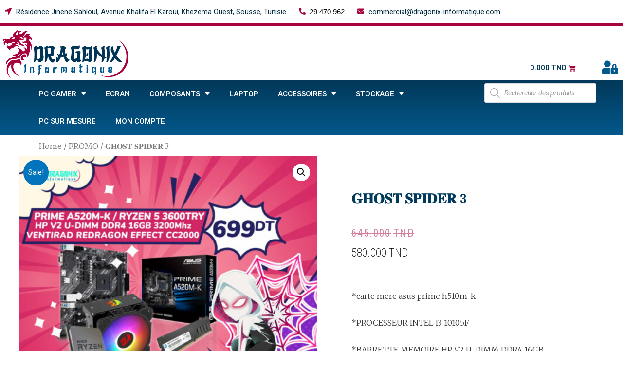

--- FILE ---
content_type: text/css
request_url: https://dragonix-informatique.com/wp-content/uploads/elementor/css/post-18.css?ver=1683804673
body_size: 1412
content:
.elementor-18 .elementor-element.elementor-element-1be57c4 .elementor-icon-list-items:not(.elementor-inline-items) .elementor-icon-list-item:not(:last-child){padding-bottom:calc(26px/2);}.elementor-18 .elementor-element.elementor-element-1be57c4 .elementor-icon-list-items:not(.elementor-inline-items) .elementor-icon-list-item:not(:first-child){margin-top:calc(26px/2);}.elementor-18 .elementor-element.elementor-element-1be57c4 .elementor-icon-list-items.elementor-inline-items .elementor-icon-list-item{margin-right:calc(26px/2);margin-left:calc(26px/2);}.elementor-18 .elementor-element.elementor-element-1be57c4 .elementor-icon-list-items.elementor-inline-items{margin-right:calc(-26px/2);margin-left:calc(-26px/2);}body.rtl .elementor-18 .elementor-element.elementor-element-1be57c4 .elementor-icon-list-items.elementor-inline-items .elementor-icon-list-item:after{left:calc(-26px/2);}body:not(.rtl) .elementor-18 .elementor-element.elementor-element-1be57c4 .elementor-icon-list-items.elementor-inline-items .elementor-icon-list-item:after{right:calc(-26px/2);}.elementor-18 .elementor-element.elementor-element-1be57c4 .elementor-icon-list-icon i{color:#A6033F;font-size:14px;}.elementor-18 .elementor-element.elementor-element-1be57c4 .elementor-icon-list-icon svg{fill:#A6033F;width:14px;}.elementor-18 .elementor-element.elementor-element-1be57c4 .elementor-icon-list-text{color:#012C40;}.elementor-18 .elementor-element.elementor-element-6fe97b6e > .elementor-container{min-height:53px;}.elementor-18 .elementor-element.elementor-element-6fe97b6e > .elementor-container > .elementor-column > .elementor-widget-wrap{align-content:center;align-items:center;}.elementor-18 .elementor-element.elementor-element-6fe97b6e:not(.elementor-motion-effects-element-type-background), .elementor-18 .elementor-element.elementor-element-6fe97b6e > .elementor-motion-effects-container > .elementor-motion-effects-layer{background-color:#ffffff;}.elementor-18 .elementor-element.elementor-element-6fe97b6e{border-style:solid;border-width:5px 0px 0px 0px;border-color:#A6033F;transition:background 0.3s, border 0.3s, border-radius 0.3s, box-shadow 0.3s;}.elementor-18 .elementor-element.elementor-element-6fe97b6e > .elementor-background-overlay{transition:background 0.3s, border-radius 0.3s, opacity 0.3s;}.elementor-18 .elementor-element.elementor-element-dd43d9b{text-align:left;}.elementor-18 .elementor-element.elementor-element-dd43d9b .elementor-image img{width:260px;}.elementor-18 .elementor-element.elementor-element-7f4a792 .elementor-menu-cart__toggle{text-align:right;}.elementor-18 .elementor-element.elementor-element-7f4a792 .elementor-menu-cart__toggle .elementor-button{color:#023859;border-width:0px;}.elementor-18 .elementor-element.elementor-element-7f4a792 .elementor-menu-cart__toggle .elementor-button-icon{color:#A6033F;}.elementor-bc-flex-widget .elementor-18 .elementor-element.elementor-element-6005b635.elementor-column .elementor-widget-wrap{align-items:flex-end;}.elementor-18 .elementor-element.elementor-element-6005b635.elementor-column.elementor-element[data-element_type="column"] > .elementor-widget-wrap.elementor-element-populated{align-content:flex-end;align-items:flex-end;}.elementor-18 .elementor-element.elementor-element-7237f77 .elementor-icon-wrapper{text-align:right;}.elementor-18 .elementor-element.elementor-element-7237f77.elementor-view-stacked .elementor-icon{background-color:#03588C;}.elementor-18 .elementor-element.elementor-element-7237f77.elementor-view-framed .elementor-icon, .elementor-18 .elementor-element.elementor-element-7237f77.elementor-view-default .elementor-icon{color:#03588C;border-color:#03588C;}.elementor-18 .elementor-element.elementor-element-7237f77.elementor-view-framed .elementor-icon, .elementor-18 .elementor-element.elementor-element-7237f77.elementor-view-default .elementor-icon svg{fill:#03588C;}.elementor-18 .elementor-element.elementor-element-7237f77 .elementor-icon{font-size:27px;}.elementor-18 .elementor-element.elementor-element-7237f77 .elementor-icon i, .elementor-18 .elementor-element.elementor-element-7237f77 .elementor-icon svg{transform:rotate(0deg);}.elementor-18 .elementor-element.elementor-element-4b778bff:not(.elementor-motion-effects-element-type-background), .elementor-18 .elementor-element.elementor-element-4b778bff > .elementor-motion-effects-container > .elementor-motion-effects-layer{background-color:transparent;background-image:linear-gradient(180deg, #023859 0%, #03588C 100%);}.elementor-18 .elementor-element.elementor-element-4b778bff{transition:background 0.3s, border 0.3s, border-radius 0.3s, box-shadow 0.3s;padding:0px 60px 0px 60px;}.elementor-18 .elementor-element.elementor-element-4b778bff > .elementor-background-overlay{transition:background 0.3s, border-radius 0.3s, opacity 0.3s;}.elementor-bc-flex-widget .elementor-18 .elementor-element.elementor-element-4512f468.elementor-column .elementor-widget-wrap{align-items:center;}.elementor-18 .elementor-element.elementor-element-4512f468.elementor-column.elementor-element[data-element_type="column"] > .elementor-widget-wrap.elementor-element-populated{align-content:center;align-items:center;}.elementor-18 .elementor-element.elementor-element-4512f468 > .elementor-element-populated{transition:background 0.3s, border 0.3s, border-radius 0.3s, box-shadow 0.3s;}.elementor-18 .elementor-element.elementor-element-4512f468 > .elementor-element-populated > .elementor-background-overlay{transition:background 0.3s, border-radius 0.3s, opacity 0.3s;}.elementor-18 .elementor-element.elementor-element-bb5fe10 .elementor-menu-toggle{margin-right:auto;background-color:rgba(0,0,0,0);font-size:30px;border-width:0px;border-radius:0px;}.elementor-18 .elementor-element.elementor-element-bb5fe10 .elementor-nav-menu .elementor-item{font-size:15px;text-transform:uppercase;}.elementor-18 .elementor-element.elementor-element-bb5fe10 .elementor-nav-menu--main .elementor-item{color:#FFFFFF;padding-top:18px;padding-bottom:18px;}.elementor-18 .elementor-element.elementor-element-bb5fe10 .elementor-nav-menu--main .elementor-item:hover,
					.elementor-18 .elementor-element.elementor-element-bb5fe10 .elementor-nav-menu--main .elementor-item.elementor-item-active,
					.elementor-18 .elementor-element.elementor-element-bb5fe10 .elementor-nav-menu--main .elementor-item.highlighted,
					.elementor-18 .elementor-element.elementor-element-bb5fe10 .elementor-nav-menu--main .elementor-item:focus{color:#fff;}.elementor-18 .elementor-element.elementor-element-bb5fe10 .elementor-nav-menu--main:not(.e--pointer-framed) .elementor-item:before,
					.elementor-18 .elementor-element.elementor-element-bb5fe10 .elementor-nav-menu--main:not(.e--pointer-framed) .elementor-item:after{background-color:#A6033F;}.elementor-18 .elementor-element.elementor-element-bb5fe10 .e--pointer-framed .elementor-item:before,
					.elementor-18 .elementor-element.elementor-element-bb5fe10 .e--pointer-framed .elementor-item:after{border-color:#A6033F;}.elementor-18 .elementor-element.elementor-element-bb5fe10 .elementor-nav-menu--main .elementor-item.elementor-item-active{color:#FFFFFF;}.elementor-18 .elementor-element.elementor-element-bb5fe10 .elementor-nav-menu--dropdown a, .elementor-18 .elementor-element.elementor-element-bb5fe10 .elementor-menu-toggle{color:#FFFFFF;}.elementor-18 .elementor-element.elementor-element-bb5fe10 .elementor-nav-menu--dropdown{background-color:#023859;}.elementor-18 .elementor-element.elementor-element-bb5fe10 .elementor-nav-menu--dropdown a:hover,
					.elementor-18 .elementor-element.elementor-element-bb5fe10 .elementor-nav-menu--dropdown a.elementor-item-active,
					.elementor-18 .elementor-element.elementor-element-bb5fe10 .elementor-nav-menu--dropdown a.highlighted,
					.elementor-18 .elementor-element.elementor-element-bb5fe10 .elementor-menu-toggle:hover{color:#02d3c9;}.elementor-18 .elementor-element.elementor-element-bb5fe10 .elementor-nav-menu--dropdown a:hover,
					.elementor-18 .elementor-element.elementor-element-bb5fe10 .elementor-nav-menu--dropdown a.elementor-item-active,
					.elementor-18 .elementor-element.elementor-element-bb5fe10 .elementor-nav-menu--dropdown a.highlighted{background-color:#ededed;}.elementor-18 .elementor-element.elementor-element-bb5fe10 .elementor-nav-menu--dropdown .elementor-item, .elementor-18 .elementor-element.elementor-element-bb5fe10 .elementor-nav-menu--dropdown  .elementor-sub-item{font-size:15px;}.elementor-18 .elementor-element.elementor-element-bb5fe10 div.elementor-menu-toggle{color:#02d3c9;}.elementor-18 .elementor-element.elementor-element-bb5fe10 div.elementor-menu-toggle:hover{color:#54595f;}.elementor-18 .elementor-element.elementor-element-d56140b > .elementor-widget-container{margin:6px 6px 6px 6px;}body:not(.rtl) .elementor-18 .elementor-element.elementor-element-d56140b{left:0px;}body.rtl .elementor-18 .elementor-element.elementor-element-d56140b{right:0px;}.elementor-18 .elementor-element.elementor-element-d56140b{top:0px;}@media(max-width:1024px){.elementor-18 .elementor-element.elementor-element-6fe97b6e > .elementor-container{min-height:124px;}.elementor-18 .elementor-element.elementor-element-6fe97b6e{padding:00px 20px 0px 20px;}.elementor-18 .elementor-element.elementor-element-6005b635 > .elementor-element-populated{padding:0px 0px 0px 70px;}.elementor-18 .elementor-element.elementor-element-4b778bff{padding:20px 20px 20px 20px;}}@media(max-width:767px){.elementor-18 .elementor-element.elementor-element-6fe97b6e > .elementor-container{min-height:80px;}.elementor-18 .elementor-element.elementor-element-6fe97b6e{padding:0px 20px 0px 20px;}.elementor-18 .elementor-element.elementor-element-5111259a{width:100%;}.elementor-bc-flex-widget .elementor-18 .elementor-element.elementor-element-5111259a.elementor-column .elementor-widget-wrap{align-items:center;}.elementor-18 .elementor-element.elementor-element-5111259a.elementor-column.elementor-element[data-element_type="column"] > .elementor-widget-wrap.elementor-element-populated{align-content:center;align-items:center;}.elementor-18 .elementor-element.elementor-element-5111259a.elementor-column > .elementor-widget-wrap{justify-content:center;}.elementor-18 .elementor-element.elementor-element-dd43d9b{text-align:left;}.elementor-18 .elementor-element.elementor-element-dd43d9b .elementor-image img{width:462px;max-width:100%;height:100px;}.elementor-18 .elementor-element.elementor-element-859783a{width:70%;}.elementor-18 .elementor-element.elementor-element-6005b635{width:30%;}.elementor-18 .elementor-element.elementor-element-7237f77 .elementor-icon{font-size:29px;}.elementor-18 .elementor-element.elementor-element-7237f77 > .elementor-widget-container{margin:0px 0px 0px -41px;padding:0px 0px 0px 0px;}.elementor-18 .elementor-element.elementor-element-4b778bff{padding:10px 20px 10px 20px;}.elementor-18 .elementor-element.elementor-element-4512f468{width:24%;}.elementor-18 .elementor-element.elementor-element-785d34f{width:25%;}.elementor-bc-flex-widget .elementor-18 .elementor-element.elementor-element-785d34f.elementor-column .elementor-widget-wrap{align-items:center;}.elementor-18 .elementor-element.elementor-element-785d34f.elementor-column.elementor-element[data-element_type="column"] > .elementor-widget-wrap.elementor-element-populated{align-content:center;align-items:center;}.elementor-18 .elementor-element.elementor-element-785d34f > .elementor-element-populated{margin:0px 0px 4px 0px;padding:0px 0px 0px 93px;}.elementor-18 .elementor-element.elementor-element-d56140b > .elementor-widget-container{margin:0px 0px 0px 0px;padding:0px 0px 0px 0px;}}@media(min-width:768px){.elementor-18 .elementor-element.elementor-element-5111259a{width:81.234%;}.elementor-18 .elementor-element.elementor-element-859783a{width:13.49%;}.elementor-18 .elementor-element.elementor-element-6005b635{width:4.586%;}.elementor-18 .elementor-element.elementor-element-4512f468{width:80.062%;}.elementor-18 .elementor-element.elementor-element-785d34f{width:19.894%;}}@media(max-width:1024px) and (min-width:768px){.elementor-18 .elementor-element.elementor-element-5111259a{width:100%;}.elementor-18 .elementor-element.elementor-element-859783a{width:50%;}.elementor-18 .elementor-element.elementor-element-6005b635{width:30%;}}

--- FILE ---
content_type: text/css
request_url: https://dragonix-informatique.com/wp-content/uploads/elementor/css/post-115.css?ver=1671275627
body_size: 1289
content:
.elementor-115 .elementor-element.elementor-element-509f07fa .woocommerce-breadcrumb{color:#7a7a7a;font-family:"Merriweather", Sans-serif;font-size:16px;font-weight:200;line-height:1.7em;}.elementor-115 .elementor-element.elementor-element-509f07fa .woocommerce-breadcrumb > a{color:#7a7a7a;}.elementor-115 .elementor-element.elementor-element-f621bb2{margin-top:-19px;margin-bottom:50px;}.elementor-115 .elementor-element.elementor-element-180780ed > .elementor-element-populated{transition:background 0.3s, border 0.3s, border-radius 0.3s, box-shadow 0.3s;}.elementor-115 .elementor-element.elementor-element-180780ed > .elementor-element-populated > .elementor-background-overlay{transition:background 0.3s, border-radius 0.3s, opacity 0.3s;}.elementor-115 .elementor-element.elementor-element-57d22516 > .elementor-element-populated{padding:70px 70px 70px 70px;}.elementor-115 .elementor-element.elementor-element-41361821 .elementor-heading-title{color:#023A5C;font-family:"Archivo Narrow", Sans-serif;font-size:29px;text-transform:capitalize;}.elementor-115 .elementor-element.elementor-element-2416cd2{text-align:left;}.woocommerce .elementor-115 .elementor-element.elementor-element-2416cd2 .price{color:#A7003D;font-family:"Roboto Condensed", Sans-serif;font-size:22px;font-weight:bold;text-transform:none;letter-spacing:1.4px;}.woocommerce .elementor-115 .elementor-element.elementor-element-2416cd2 .price ins{color:#0c0c0c;font-size:23px;font-weight:200;letter-spacing:0px;}body:not(.rtl) .elementor-115 .elementor-element.elementor-element-2416cd2:not(.elementor-product-price-block-yes) del{margin-right:0px;}body.rtl .elementor-115 .elementor-element.elementor-element-2416cd2:not(.elementor-product-price-block-yes) del{margin-left:0px;}.elementor-115 .elementor-element.elementor-element-2416cd2.elementor-product-price-block-yes del{margin-bottom:0px;}.elementor-115 .elementor-element.elementor-element-2416cd2 > .elementor-widget-container{margin:0px 0px 0px 0px;}.elementor-115 .elementor-element.elementor-element-24ede8cb{text-align:left;}.woocommerce .elementor-115 .elementor-element.elementor-element-24ede8cb .woocommerce-product-details__short-description{font-family:"Merriweather", Sans-serif;font-size:16px;font-weight:200;line-height:1.7em;}.elementor-115 .elementor-element.elementor-element-24ede8cb > .elementor-widget-container{margin:30px 0px 0px 0px;}.elementor-115 .elementor-element.elementor-element-132e022:not(.elementor-woo-meta--view-inline) .product_meta .detail-container:not(:last-child){padding-bottom:calc(23px/2);}.elementor-115 .elementor-element.elementor-element-132e022:not(.elementor-woo-meta--view-inline) .product_meta .detail-container:not(:first-child){margin-top:calc(23px/2);}.elementor-115 .elementor-element.elementor-element-132e022.elementor-woo-meta--view-inline .product_meta .detail-container{margin-right:calc(23px/2);margin-left:calc(23px/2);}.elementor-115 .elementor-element.elementor-element-132e022.elementor-woo-meta--view-inline .product_meta{margin-right:calc(-23px/2);margin-left:calc(-23px/2);}body:not(.rtl) .elementor-115 .elementor-element.elementor-element-132e022.elementor-woo-meta--view-inline .detail-container:after{right:calc( (-23px/2) + (-1px/2) );}body:not.rtl .elementor-115 .elementor-element.elementor-element-132e022.elementor-woo-meta--view-inline .detail-container:after{left:calc( (-23px/2) - (1px/2) );}.elementor-115 .elementor-element.elementor-element-132e022{font-family:"Merriweather", Sans-serif;font-size:12px;color:#7a7a7a;}.elementor-115 .elementor-element.elementor-element-132e022 a{color:#000000;}.woocommerce .elementor-115 .elementor-element.elementor-element-aaee048 .woocommerce-review-link{color:#000000;font-family:"Merriweather", Sans-serif;font-size:14px;font-weight:200;line-height:1.7em;}.woocommerce .elementor-115 .elementor-element.elementor-element-aaee048 .star-rating{font-size:0.7em;}.elementor-115 .elementor-element.elementor-element-c513e81 .cart button{font-family:"Archivo Narrow", Sans-serif;border-style:solid;border-width:1px 1px 1px 1px;border-radius:0px 0px 0px 0px;padding:14px 035px 14px 35px;color:#ffffff;background-color:#000000;border-color:#000000;transition:all 0.2s;}.elementor-115 .elementor-element.elementor-element-c513e81 .cart button:hover{color:#000000;background-color:rgba(255,255,255,0.05);border-color:#000000;}.elementor-115 .elementor-element.elementor-element-c513e81 .quantity .qty{border-radius:0px 0px 0px 0px;color:#000000;background-color:rgba(255,255,255,0.08);border-color:#000000;transition:all 0.2s;}.elementor-115 .elementor-element.elementor-element-c513e81 .quantity .qty:focus{color:#000000;}.elementor-115 .elementor-element.elementor-element-7dcc1911.elementor-wc-products  ul.products{grid-column-gap:20px;grid-row-gap:40px;}.elementor-115 .elementor-element.elementor-element-7dcc1911.elementor-wc-products ul.products li.product{text-align:left;border-radius:0px;}.elementor-115 .elementor-element.elementor-element-7dcc1911.elementor-wc-products ul.products li.product .woocommerce-loop-product__title{color:#000000;}.elementor-115 .elementor-element.elementor-element-7dcc1911.elementor-wc-products ul.products li.product .woocommerce-loop-category__title{color:#000000;}.elementor-115 .elementor-element.elementor-element-7dcc1911.elementor-wc-products ul.products li.product .woocommerce-loop-product__title, .elementor-115 .elementor-element.elementor-element-7dcc1911.elementor-wc-products ul.products li.product .woocommerce-loop-category__title{font-family:"Merriweather", Sans-serif;}.elementor-115 .elementor-element.elementor-element-7dcc1911.elementor-wc-products ul.products li.product .price{color:#000000;font-family:"Merriweather", Sans-serif;}.elementor-115 .elementor-element.elementor-element-7dcc1911.elementor-wc-products ul.products li.product .price ins{color:#000000;}.elementor-115 .elementor-element.elementor-element-7dcc1911.elementor-wc-products ul.products li.product .price ins .amount{color:#000000;}.elementor-115 .elementor-element.elementor-element-7dcc1911.elementor-wc-products ul.products li.product .price del{color:#898989;}.elementor-115 .elementor-element.elementor-element-7dcc1911.elementor-wc-products ul.products li.product .price del .amount{color:#898989;}.elementor-115 .elementor-element.elementor-element-7dcc1911.elementor-wc-products ul.products li.product .button{background-color:#03588C;border-color:#bababa;font-family:"Merriweather", Sans-serif;border-style:solid;border-width:1px 1px 1px 1px;border-radius:0px 0px 0px 0px;margin-top:25px;}.woocommerce .elementor-115 .elementor-element.elementor-element-7dcc1911.elementor-wc-products .products > h2{color:#000000;font-family:"Merriweather", Sans-serif;font-size:15px;font-weight:900;text-transform:capitalize;text-align:left;}.elementor-115 .elementor-element.elementor-element-7dcc1911.elementor-wc-products ul.products li.product span.onsale{display:block;}.elementor-115 .elementor-element.elementor-element-5daf0fd0.elementor-wc-products  ul.products{grid-column-gap:20px;grid-row-gap:40px;}.elementor-115 .elementor-element.elementor-element-5daf0fd0.elementor-wc-products ul.products li.product{text-align:left;border-radius:0px;}.elementor-115 .elementor-element.elementor-element-5daf0fd0.elementor-wc-products ul.products li.product .woocommerce-loop-product__title{color:#000000;}.elementor-115 .elementor-element.elementor-element-5daf0fd0.elementor-wc-products ul.products li.product .woocommerce-loop-category__title{color:#000000;}.elementor-115 .elementor-element.elementor-element-5daf0fd0.elementor-wc-products ul.products li.product .woocommerce-loop-product__title, .elementor-115 .elementor-element.elementor-element-5daf0fd0.elementor-wc-products ul.products li.product .woocommerce-loop-category__title{font-family:"Merriweather", Sans-serif;}.elementor-115 .elementor-element.elementor-element-5daf0fd0.elementor-wc-products ul.products li.product .price{color:#000000;font-family:"Merriweather", Sans-serif;}.elementor-115 .elementor-element.elementor-element-5daf0fd0.elementor-wc-products ul.products li.product .price ins{color:#000000;}.elementor-115 .elementor-element.elementor-element-5daf0fd0.elementor-wc-products ul.products li.product .price ins .amount{color:#000000;}.elementor-115 .elementor-element.elementor-element-5daf0fd0.elementor-wc-products ul.products li.product .price del{color:#898989;}.elementor-115 .elementor-element.elementor-element-5daf0fd0.elementor-wc-products ul.products li.product .price del .amount{color:#898989;}.elementor-115 .elementor-element.elementor-element-5daf0fd0.elementor-wc-products ul.products li.product .button{background-color:rgba(255,255,255,0.06);border-color:#bababa;font-family:"Merriweather", Sans-serif;border-style:solid;border-width:1px 1px 1px 1px;border-radius:0px 0px 0px 0px;margin-top:25px;}.elementor-115 .elementor-element.elementor-element-5daf0fd0.elementor-wc-products .products > h2{color:#000000;font-family:"Merriweather", Sans-serif;font-size:15px;font-weight:900;text-transform:capitalize;text-align:left;}.elementor-115 .elementor-element.elementor-element-5daf0fd0.elementor-wc-products ul.products li.product span.onsale{display:block;}.elementor-115 .elementor-element.elementor-element-5daf0fd0 > .elementor-widget-container{margin:60px 0px 0px 0px;}@media(max-width:1024px){.elementor-115 .elementor-element.elementor-element-f621bb2{margin-top:0px;margin-bottom:0px;}.elementor-115 .elementor-element.elementor-element-180780ed > .elementor-element-populated{padding:30px 30px 30px 30px;}.elementor-115 .elementor-element.elementor-element-57d22516 > .elementor-element-populated{padding:30px 30px 30px 30px;}.elementor-115 .elementor-element.elementor-element-78036df3{margin-top:0px;margin-bottom:0px;padding:0px 0px 0px 0px;}.elementor-115 .elementor-element.elementor-element-208f8419 > .elementor-element-populated{padding:30px 30px 30px 30px;}.elementor-115 .elementor-element.elementor-element-7dcc1911.elementor-wc-products  ul.products{grid-column-gap:20px;grid-row-gap:40px;}.elementor-115 .elementor-element.elementor-element-5daf0fd0.elementor-wc-products  ul.products{grid-column-gap:20px;grid-row-gap:40px;}}@media(max-width:767px){.elementor-115 .elementor-element.elementor-element-180780ed > .elementor-element-populated{margin:0px 0px 0px 0px;padding:0px 0px 0px 0px;}.elementor-115 .elementor-element.elementor-element-57d22516 > .elementor-element-populated{padding:20px 20px 20px 20px;}.elementor-115 .elementor-element.elementor-element-208f8419 > .elementor-element-populated{padding:20px 20px 20px 20px;}.elementor-115 .elementor-element.elementor-element-7dcc1911.elementor-wc-products  ul.products{grid-column-gap:20px;grid-row-gap:40px;}.elementor-115 .elementor-element.elementor-element-5daf0fd0.elementor-wc-products  ul.products{grid-column-gap:20px;grid-row-gap:40px;}}@media(min-width:768px){.elementor-115 .elementor-element.elementor-element-180780ed{width:50.994%;}.elementor-115 .elementor-element.elementor-element-57d22516{width:49.006%;}}